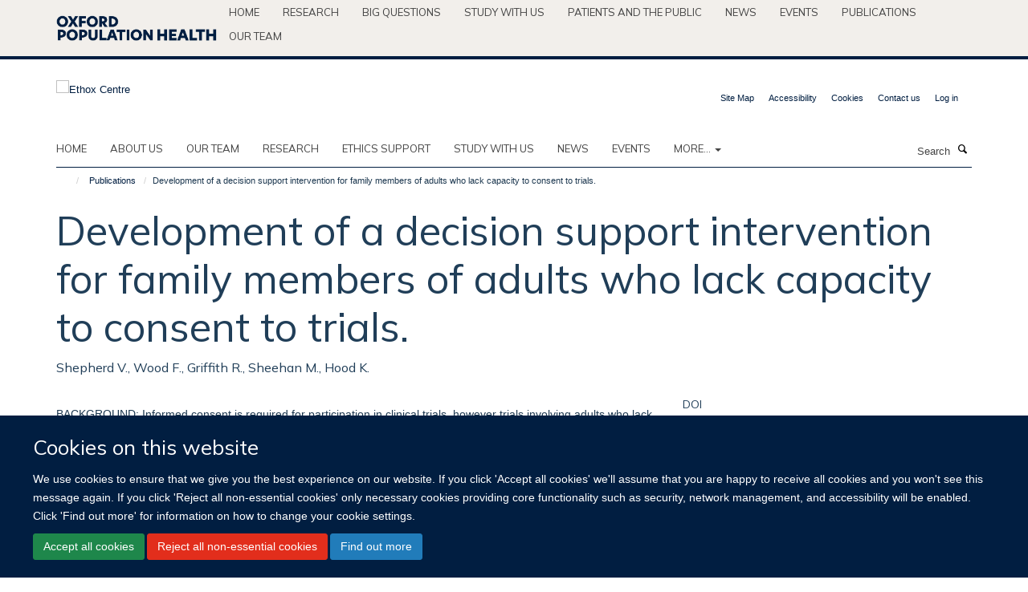

--- FILE ---
content_type: text/html;charset=utf-8
request_url: https://www.ethox.ox.ac.uk/publications/1190961
body_size: 11911
content:
<!doctype html>
<html xmlns="http://www.w3.org/1999/xhtml" lang="en" xml:lang="en">

    <head><base href="https://www.ethox.ox.ac.uk/publications/1190961/" />
        <meta charset="utf-8" />
        <meta name="viewport" content="width=device-width, initial-scale=1.0" />
        <meta name="apple-mobile-web-app-capable" content="yes" />
        <meta name="apple-mobile-web-app-title" content="Haiku" />
        
        <meta http-equiv="Content-Type" content="text/html; charset=utf-8" /><meta name="citation_title" content="Development of a decision support intervention for family members of adults who lack capacity to consent to trials." /><meta name="citation_author" content="Shepherd V." /><meta name="citation_author" content="Wood F." /><meta name="citation_author" content="Griffith R." /><meta name="citation_author" content="Sheehan M." /><meta name="citation_author" content="Hood K." /><meta name="citation_publication_date" content="2021/01/28" /><meta name="citation_journal_title" content="BMC Med Inform Decis Mak" /><meta name="citation_volume" content="21" /><meta name="citation_firstpage" content="30" /><meta content="BACKGROUND: Informed consent is required for participation in clinical trials, however trials involving adults who lack capacity to consent require different enrolment processes. A family member usually acts as a proxy to make a decision based on the patient's 'presumed will', but these decisions can be challenging and families may experience an emotional and decisional burden. Decisions made on behalf of others are conceptually different from those made for ourselves. Innovations have been developed to improve informed consent processes for research, including a number of decision aids, however there are no interventions for proxies who are faced with more complex decisions. This article outlines the development of a novel decision aid to support families making decisions about research participation on behalf of an adult who lacks capacity to consent. METHODS: Decision support interventions should be developed using rigorous and evidence-based methods. This intervention was developed using MRC guidance for the development of complex interventions, and a conceptual framework for the development and evaluation of decision aids for people considering taking part in a clinical trial. The intervention was informed by a systematic review and analysis of existing information provision. Previous qualitative research with families who acted as proxies enabled the development of a theoretical framework to underpin the intervention. The intervention was iteratively developed with the involvement of lay advisors and relevant stakeholders. RESULTS: Previous research, theoretical frameworks, and decision aid development frameworks were used to identify and develop the intervention components. The decision aid includes information about the proxy's role and utilises a values clarification exercise and decision support methods to enable a more informed and better-quality decision. Stakeholders, including those representing implementers and receivers of the intervention, contributed to the design and comprehensibility of the decision aid to ensure that it would be acceptable for use. CONCLUSIONS: Frameworks for the development of decision aids for people considering participating in a clinical trial can be used to develop interventions for family members acting as proxy decision-makers. The decision support tool is acceptable to users. Feasibility testing and outcome measure development is required prior to any evaluation of its effectiveness." name="description" /><meta name="og:title" content="Development of a decision support intervention for family members of adults who lack capacity to consent to trials." /><meta name="og:description" content="BACKGROUND: Informed consent is required for participation in clinical trials, however trials involving adults who lack capacity to consent require different enrolment processes. A family member usually acts as a proxy to make a decision based on the patient's 'presumed will', but these decisions can be challenging and families may experience an emotional and decisional burden. Decisions made on behalf of others are conceptually different from those made for ourselves. Innovations have been developed to improve informed consent processes for research, including a number of decision aids, however there are no interventions for proxies who are faced with more complex decisions. This article outlines the development of a novel decision aid to support families making decisions about research participation on behalf of an adult who lacks capacity to consent. METHODS: Decision support interventions should be developed using rigorous and evidence-based methods. This intervention was developed using MRC guidance for the development of complex interventions, and a conceptual framework for the development and evaluation of decision aids for people considering taking part in a clinical trial. The intervention was informed by a systematic review and analysis of existing information provision. Previous qualitative research with families who acted as proxies enabled the development of a theoretical framework to underpin the intervention. The intervention was iteratively developed with the involvement of lay advisors and relevant stakeholders. RESULTS: Previous research, theoretical frameworks, and decision aid development frameworks were used to identify and develop the intervention components. The decision aid includes information about the proxy's role and utilises a values clarification exercise and decision support methods to enable a more informed and better-quality decision. Stakeholders, including those representing implementers and receivers of the intervention, contributed to the design and comprehensibility of the decision aid to ensure that it would be acceptable for use. CONCLUSIONS: Frameworks for the development of decision aids for people considering participating in a clinical trial can be used to develop interventions for family members acting as proxy decision-makers. The decision support tool is acceptable to users. Feasibility testing and outcome measure development is required prior to any evaluation of its effectiveness." /><meta name="og:url" content="https://www.ethox.ox.ac.uk/publications/1190961" /><meta name="twitter:card" content="summary" /><meta name="twitter:site" content="@Ethox_Centre" /><meta name="twitter:title" content="Development of a decision support intervention for family members of adults who lack capacity to consent to trials." /><meta name="twitter:description" content="BACKGROUND: Informed consent is required for participation in clinical trials, however trials involving adults who lack capacity to consent require different enrolment processes. A family member usually acts as a proxy to make a decision based on the patient's 'presumed will', but these decisions can be challenging and families may experience an emotional and decisional burden. Decisions made on behalf of others are conceptually different from those made for ourselves. Innovations have been developed to improve informed consent processes for research, including a number of decision aids, however there are no interventions for proxies who are faced with more complex decisions. This article outlines the development of a novel decision aid to support families making decisions about research participation on behalf of an adult who lacks capacity to consent. METHODS: Decision support interventions should be developed using rigorous and evidence-based methods. This intervention was developed using MRC guidance for the development of complex interventions, and a conceptual framework for the development and evaluation of decision aids for people considering taking part in a clinical trial. The intervention was informed by a systematic review and analysis of existing information provision. Previous qualitative research with families who acted as proxies enabled the development of a theoretical framework to underpin the intervention. The intervention was iteratively developed with the involvement of lay advisors and relevant stakeholders. RESULTS: Previous research, theoretical frameworks, and decision aid development frameworks were used to identify and develop the intervention components. The decision aid includes information about the proxy's role and utilises a values clarification exercise and decision support methods to enable a more informed and better-quality decision. Stakeholders, including those representing implementers and receivers of the intervention, contributed to the design and comprehensibility of the decision aid to ensure that it would be acceptable for use. CONCLUSIONS: Frameworks for the development of decision aids for people considering participating in a clinical trial can be used to develop interventions for family members acting as proxy decision-makers. The decision support tool is acceptable to users. Feasibility testing and outcome measure development is required prior to any evaluation of its effectiveness." /><meta name="generator" content="Plone - http://plone.org" /><meta itemprop="url" content="https://www.ethox.ox.ac.uk/publications/1190961" /><title>Development of a decision support intervention for family members of adults who lack capacity to consent to trials. — Ethox Centre</title>
        
        
        
        
        
    <link rel="stylesheet" type="text/css" media="screen" href="https://www.ethox.ox.ac.uk/portal_css/Turnkey%20Theme/resourcecollective.cookielawcookielaw-cachekey-66df8e5072c80142fbfc3b29b63c2aaf.css" /><link rel="stylesheet" type="text/css" href="https://www.ethox.ox.ac.uk/portal_css/Turnkey%20Theme/themebootstrapcssselect2-cachekey-ccb7aa2fff2a93b8bf09bc3d8cb63c26.css" /><link rel="stylesheet" type="text/css" href="https://www.ethox.ox.ac.uk/portal_css/Turnkey%20Theme/themebootstrapcssmagnific.popup-cachekey-7c7ea02ae81efd0cda754fb39f5c5bea.css" /><link rel="stylesheet" type="text/css" media="screen" href="https://www.ethox.ox.ac.uk/portal_css/Turnkey%20Theme/resourcecollective.covercsscover-cachekey-ef7d2e15e77a7b33c29c5c59b56c1c26.css" /><link rel="stylesheet" type="text/css" media="screen" href="https://www.ethox.ox.ac.uk/portal_css/Turnkey%20Theme/resourcehaiku.coveroverlays-cachekey-617d87cdb62965d3985c0f55fd677bc9.css" /><link rel="stylesheet" type="text/css" href="https://www.ethox.ox.ac.uk/portal_css/Turnkey%20Theme/resourcehaiku.coverhaiku.chooser-cachekey-2c0788de180ee25d0cd7a8dedb6b4b73.css" /><link rel="stylesheet" type="text/css" href="https://www.ethox.ox.ac.uk/portal_css/Turnkey%20Theme/resourcehaiku.widgets.imagehaiku.image.widget-cachekey-c81b2a028231dac09e72bc196d17d475.css" /><link rel="stylesheet" type="text/css" media="screen" href="https://www.ethox.ox.ac.uk/++resource++haiku.core.vendor/prism.min.css" /><link rel="canonical" href="https://www.ethox.ox.ac.uk/publications/1190961" /><link rel="search" href="https://www.ethox.ox.ac.uk/@@search" title="Search this site" /><link rel="shortcut icon" type="image/x-icon" href="https://www.ethox.ox.ac.uk/favicon.ico?v=9acc80c0-f628-11f0-bbc7-cf648ad98801" /><link rel="apple-touch-icon" href="https://www.ethox.ox.ac.uk/apple-touch-icon.png?v=9acc80c1-f628-11f0-bbc7-cf648ad98801" /><script type="text/javascript" src="https://www.ethox.ox.ac.uk/portal_javascripts/Turnkey%20Theme/resourcecollective.cookielawcookielaw_disabler-cachekey-674bea1e1d03bf95efd8f72bfb345613.js"></script><script type="text/javascript" src="https://www.ethox.ox.ac.uk/portal_javascripts/Turnkey%20Theme/themebootstrapjsvendorrespond-cachekey-01f222b4bff7433efd5b311541464c90.js"></script><script type="text/javascript" src="https://www.ethox.ox.ac.uk/portal_javascripts/Turnkey%20Theme/resourceplone.app.jquery-cachekey-6cedbe202746d22bc2d5cba646b79e50.js"></script><script type="text/javascript" src="https://www.ethox.ox.ac.uk/portal_javascripts/Turnkey%20Theme/++theme++bootstrap/js/vendor/bootstrap.js"></script><script type="text/javascript" src="https://www.ethox.ox.ac.uk/portal_javascripts/Turnkey%20Theme/themebootstrapjspluginsvendorjquery.trunk8-cachekey-62d21bbaa16b673cd6738a3cfd04e385.js"></script><script type="text/javascript" src="https://www.ethox.ox.ac.uk/portal_javascripts/Turnkey%20Theme/plone_javascript_variables-cachekey-ee631146d82dc309d490655840b3b567.js"></script><script type="text/javascript" src="https://www.ethox.ox.ac.uk/portal_javascripts/Turnkey%20Theme/resourceplone.app.jquerytools-cachekey-c99bd77edd92e5cee0bb5f31f9378a12.js"></script><script type="text/javascript" src="https://www.ethox.ox.ac.uk/portal_javascripts/Turnkey%20Theme/mark_special_links-cachekey-dda1ae068961149538ae8050336ff001.js"></script><script type="text/javascript" src="https://www.ethox.ox.ac.uk/portal_javascripts/Turnkey%20Theme/resourceplone.app.discussion.javascriptscomments-cachekey-d4e6475c325f08823fc2ca8ed38c9c51.js"></script><script type="text/javascript" src="https://www.ethox.ox.ac.uk/portal_javascripts/Turnkey%20Theme/themebootstrapjspluginsvendorselect2-cachekey-1b89ee840258cf4a0c0e5251b7e0039b.js"></script><script type="text/javascript" src="https://www.ethox.ox.ac.uk/portal_javascripts/Turnkey%20Theme/++theme++bootstrap/js/plugins/vendor/jquery.html5-placeholder-shim.js"></script><script type="text/javascript" src="https://www.ethox.ox.ac.uk/portal_javascripts/Turnkey%20Theme/++theme++bootstrap/js/vendor/hammer.js"></script><script type="text/javascript" src="https://www.ethox.ox.ac.uk/portal_javascripts/Turnkey%20Theme/themebootstrapjspluginshaikujquery.navigation-portlets-cachekey-75335f8dede61444b0d5c2e9044857da.js"></script><script type="text/javascript" src="https://www.ethox.ox.ac.uk/portal_javascripts/Turnkey%20Theme/themebootstrapjspluginsvendormasonry-cachekey-d637244a78bf437b11f6cb0e51130086.js"></script><script type="text/javascript" src="https://www.ethox.ox.ac.uk/portal_javascripts/Turnkey%20Theme/themebootstrapjspluginsvendorimagesloaded-cachekey-2c4892227828f77203af364a962fe3d1.js"></script><script type="text/javascript" src="https://www.ethox.ox.ac.uk/portal_javascripts/Turnkey%20Theme/++theme++bootstrap/js/plugins/vendor/jquery.lazysizes.js"></script><script type="text/javascript" src="https://www.ethox.ox.ac.uk/portal_javascripts/Turnkey%20Theme/++theme++bootstrap/js/plugins/vendor/jquery.magnific.popup.js"></script><script type="text/javascript" src="https://www.ethox.ox.ac.uk/portal_javascripts/Turnkey%20Theme/themebootstrapjspluginsvendorjquery.toc-cachekey-33201f3403081210cf2715843a59bc91.js"></script><script type="text/javascript" src="https://www.ethox.ox.ac.uk/portal_javascripts/Turnkey%20Theme/++theme++bootstrap/js/turnkey-various.js"></script><script type="text/javascript" src="https://www.ethox.ox.ac.uk/portal_javascripts/Turnkey%20Theme/resourcehaiku.profiles.jshaiku.profiles-cachekey-b3ab742a0ecbc9ebdb08f6f582171eea.js"></script><script type="text/javascript" src="https://www.ethox.ox.ac.uk/portal_javascripts/Turnkey%20Theme/resourcehaiku.widgets.imagehaiku.image.widget-cachekey-332fb8d7ded0c22d4c51d886392036ce.js"></script><script type="text/javascript" src="https://www.ethox.ox.ac.uk/portal_javascripts/Turnkey%20Theme/resourcecollective.cookielawcookielaw_banner-cachekey-9cc9fc84fb0fd44b3b5246a7321348cb.js"></script><script type="text/javascript">
        jQuery(function($){
            if (typeof($.datepicker) != "undefined"){
              $.datepicker.setDefaults(
                jQuery.extend($.datepicker.regional[''],
                {dateFormat: 'mm/dd/yy'}));
            }
        });
        </script><script>
  (function(i,s,o,g,r,a,m){i['GoogleAnalyticsObject']=r;i[r]=i[r]||function(){
  (i[r].q=i[r].q||[]).push(arguments)},i[r].l=1*new Date();a=s.createElement(o),
  m=s.getElementsByTagName(o)[0];a.async=1;a.src=g;m.parentNode.insertBefore(a,m)
  })(window,document,'script','https://www.google-analytics.com/analytics.js','ga');

  ga('create', 'UA-54744317-6', 'auto');
  ga('send', 'pageview');

</script><script async="" src="https://www.googletagmanager.com/gtag/js?id=G-FN9WKJLG7M"></script><script>
  window.dataLayer = window.dataLayer || [];
  function gtag(){dataLayer.push(arguments);}
  gtag('js', new Date());

  gtag('config', 'G-FN9WKJLG7M');
</script><script async="" src="https://www.googletagmanager.com/gtag/js?id=G-L13TB8GEEY"></script><script>
window.dataLayer = window.dataLayer || [];
function gtag(){dataLayer.push(arguments);}
gtag('js', new Date());
gtag('config', 'G-L13TB8GEEY');
</script><script type="text/javascript" src="https://d1bxh8uas1mnw7.cloudfront.net/assets/embed.js"></script>
    <link href="https://www.ethox.ox.ac.uk/++theme++sublime-ethox/screen.css" rel="stylesheet" />
  
    <link href="https://www.ethox.ox.ac.uk/++theme++sublime-ethox/style.css" rel="stylesheet" />
  <style class="extra-css" id="empty-extra-css"></style></head>

    <body class="template-view portaltype-publication site-Plone section-publications subsection-1190961 userrole-anonymous no-toolbar mount-ethox" dir="ltr"><div id="cookienotification">

    <div class="container">
    
        <div class="row">
        
            <div class="col-md-12">
                <h2>
                    Cookies on this website
                </h2>
                
            </div>
        
            <div class="col-md-12">
                <p>
                    We use cookies to ensure that we give you the best experience on our website. If you click 'Accept all cookies' we'll assume that you are happy to receive all cookies and you won't see this message again. If you click 'Reject all non-essential cookies' only necessary cookies providing core functionality such as security, network management, and accessibility will be enabled. Click 'Find out more' for information on how to change your cookie settings.
                </p>
                
            </div>
    
            <div class="col-md-12">
                <a class="btn btn-success cookie-continue" href="https://www.ethox.ox.ac.uk/@@enable-cookies?&amp;came_from=https://www.ethox.ox.ac.uk/publications/1190961">Accept all cookies</a>
                <a class="btn btn-danger cookie-disable" href="https://www.ethox.ox.ac.uk/@@disable-cookies?came_from=https://www.ethox.ox.ac.uk/publications/1190961">Reject all non-essential cookies</a>
                <a class="btn btn-info cookie-more" href="https://www.ethox.ox.ac.uk/cookies">Find out more</a>
            </div> 
            
        </div>
    
    </div>
     
</div><div id="site-wrapper" class="container-fluid">

            <div class="modal fade" id="modal" tabindex="-1" role="dialog" aria-hidden="true"></div>

            

            <div id="site-parent__header">
            <div class="site-parent__header--centered">

                

                    <a id="site-parent-logo" title="Nuffield Department of Population Health" href="https://www.ndph.ox.ac.uk"><img src="https://www.ndph.ox.ac.uk/images/site-logos/oph-child-site-logo.png" alt="Nuffield Department of Population Health" style="margin:10px 0; max-width:200px" /></a>
                

                <nav>
                    <div class="collapse navbar-collapse">
                        <ul class="nav navbar-nav">

                            

                                <li class="dropdown" id="parent-portaltab-index_html">
                                    <a href="https://www.ndph.ox.ac.uk" title="Home" data-toggle="" data-hover="">Home</a>
                                </li>

                            
                            

                                <li class="dropdown" id="parent-portaltab-research">
                                    <a href="https://www.ndph.ox.ac.uk/research" title="Research" data-toggle="" data-hover="">Research</a>
                                </li>

                            
                            

                                <li class="dropdown" id="parent-portaltab-longer-reads">
                                    <a href="https://www.ndph.ox.ac.uk/longer-reads" title="Big questions" data-toggle="" data-hover="">Big questions</a>
                                </li>

                            
                            

                                <li class="dropdown" id="parent-portaltab-study-with-us">
                                    <a href="https://www.ndph.ox.ac.uk/study-with-us" title="Study with us" data-toggle="" data-hover="">Study with us</a>
                                </li>

                            
                            

                                <li class="dropdown" id="parent-portaltab-patients-and-the-public">
                                    <a href="https://www.ndph.ox.ac.uk/patients-and-the-public" title="Patients and the Public" data-toggle="" data-hover="">Patients and the Public</a>
                                </li>

                            
                            

                                <li class="dropdown" id="parent-portaltab-news">
                                    <a href="https://www.ndph.ox.ac.uk/news" title="News" data-toggle="" data-hover="">News</a>
                                </li>

                            
                            

                                <li class="dropdown" id="parent-portaltab-events">
                                    <a href="https://www.ndph.ox.ac.uk/events" title="Events" data-toggle="" data-hover="">Events</a>
                                </li>

                            
                            

                                <li class="dropdown" id="parent-portaltab-publications">
                                    <a href="https://www.ndph.ox.ac.uk/publications" title="Publications" data-toggle="" data-hover="">Publications</a>
                                </li>

                            
                            

                                <li class="dropdown" id="parent-portaltab-team">
                                    <a href="https://www.ndph.ox.ac.uk/team" title="Our team" data-toggle="" data-hover="">Our team</a>
                                </li>

                            

                            

                        </ul>
                    </div>
                </nav>

            </div>
        </div>

            <div id="site-header" class="container">

                <div id="site-status"></div>

                

                <header class="row">
                    <div class="col-xs-10 col-sm-6">
                        <a id="primary-logo" title="Ethox Centre" href="https://www.ethox.ox.ac.uk"><img src="https://www.ethox.ox.ac.uk/images/site-logos/ethox.png" alt="Ethox Centre" /></a>
                    </div>
                    <div class="col-sm-6 hidden-xs">
                        <div class="heading-spaced">
                            <div id="site__secondary-logo">
                                
                            </div>
                            <div id="site-actions">

        <ul class="list-unstyled list-inline text-right">
    
            
    
            
                
                    <li id="siteaction-sitemap">
                        <a href="https://www.ethox.ox.ac.uk/sitemap" title="" accesskey="3">Site Map</a>
                    </li>
                
            
            
                
                    <li id="siteaction-accessibility">
                        <a href="https://www.ethox.ox.ac.uk/accessibility" title="" accesskey="0">Accessibility</a>
                    </li>
                
            
            
                
                    <li id="siteaction-cookie-policy">
                        <a href="https://www.ethox.ox.ac.uk/cookies" title="" accesskey="">Cookies</a>
                    </li>
                
            
            
                
                    <li id="siteaction-contact-us">
                        <a href="https://www.ethox.ox.ac.uk/forms/contact-us" title="" accesskey="">Contact us</a>
                    </li>
                
            
            
                
                    <li id="siteaction-login">
                        <a href="https://www.ethox.ox.ac.uk/Shibboleth.sso/Login?target=https://www.ethox.ox.ac.uk/shibboleth_loggedin?came_from=https://www.ethox.ox.ac.uk/publications/1190961" title="" accesskey="">Log in</a>
                    </li>
                
            
    
        </ul>
    </div>
                        </div>
                    </div>
                    <div class="col-xs-2 visible-xs">
                        <a href="#mmenu" role="button" class="btn btn-default" aria-label="Toggle menu">
                            <i class="glyphicon glyphicon-menu"></i>
                        </a>
                    </div>
                </header>

                <nav role="navigation">
                    <div class="row">
                        <div class="col-sm-10">
                            <div id="site-bar" class="collapse navbar-collapse">

	    <ul class="nav navbar-nav">

            

	            <li class="dropdown" id="portaltab-index_html">
	                <a href="https://www.ethox.ox.ac.uk" title="" data-toggle="">Home</a>
                    
	            </li>

            
            

	            <li class="dropdown" id="portaltab-about">
	                <a href="https://www.ethox.ox.ac.uk/about" title="" data-toggle="">About us</a>
                    
	            </li>

            
            

	            <li class="dropdown" id="portaltab-team">
	                <a href="https://www.ethox.ox.ac.uk/team" title="" data-toggle="">Our team</a>
                    
	            </li>

            
            

	            <li class="dropdown" id="portaltab-Our-research">
	                <a href="https://www.ethox.ox.ac.uk/Our-research" title="" data-toggle="">Research</a>
                    
	            </li>

            
            

	            <li class="dropdown" id="portaltab-ethics-support">
	                <a href="https://www.ethox.ox.ac.uk/ethics-support" title="" data-toggle="">Ethics Support</a>
                    
	            </li>

            
            

	            <li class="dropdown" id="portaltab-education">
	                <a href="https://www.ethox.ox.ac.uk/education" title="" data-toggle="">Study with us</a>
                    
	            </li>

            
            

	            <li class="dropdown" id="portaltab-news">
	                <a href="https://www.ethox.ox.ac.uk/news" title="" data-toggle="">News</a>
                    
	            </li>

            
            

	            <li class="dropdown" id="portaltab-events">
	                <a href="https://www.ethox.ox.ac.uk/events" title="" data-toggle="">Events</a>
                    
	            </li>

            

            
                <li class="dropdown">
                    <a href="" title="More" class="hoverclick" data-toggle="dropdown">
                        More...
                        <span class="caret"></span>
                    </a>
                    <ul class="dropdown-menu" role="menu">
                        
                            <li>
                                <a href="https://www.ethox.ox.ac.uk/publications" title="Publications">Publications</a>
                            </li>
                        
                        
                            <li>
                                <a href="https://www.ethox.ox.ac.uk/blog" title="Blog">Blog</a>
                            </li>
                        
                        
                            <li>
                                <a href="https://www.ethox.ox.ac.uk/opportunities" title="Opportunities">Opportunities</a>
                            </li>
                        
                    </ul>
                </li>
            

	    </ul>

    </div>
                        </div>
                        <div class="col-sm-2">
                            <form action="https://www.ethox.ox.ac.uk/@@search" id="site-search" class="form-inline" role="form">
                                <div class="input-group">
                                    <label class="sr-only" for="SearchableText">Search</label>
                                    <input type="text" class="form-control" name="SearchableText" id="SearchableText" placeholder="Search" />
                                    <span class="input-group-btn">
                                        <button class="btn" type="submit" aria-label="Search"><i class="glyphicon-search"></i></button>
                                    </span>
                                </div>
                            </form>
                        </div>
                    </div>
                </nav>

                <div class="container">
                    <div class="row">
                        <div class="col-md-12">
                            <ol class="breadcrumb" id="site-breadcrumbs"><li><a title="Home" href="https://www.ethox.ox.ac.uk"><span class="glyphicon glyphicon-home"></span></a></li><li><a href="https://www.ethox.ox.ac.uk/publications">Publications</a></li><li class="active">Development of a decision support intervention for family members of adults who lack capacity to consent to trials.</li></ol>
                        </div>
                    </div>
                </div>

            </div>

            <div id="content" class="container ">

                            

                            

            

        <div itemscope="" itemtype="http://schema.org/Thing">

            <meta itemprop="url" content="https://www.ethox.ox.ac.uk/publications/1190961" />

            
                <div id="above-page-header">
    

</div>
            

            
                
                
                    
                        <div class="page-header">
                            <div class="row">
                                    
                                <div class="col-xs-12 col-sm-12">
                                    
                                    
                                        <h1>
                                            <span itemprop="name">Development of a decision support intervention for family members of adults who lack capacity to consent to trials.</span>
                                            <small>
                                                
                                            </small>
                                        </h1>
                                    
                                    
                                    
                    <div id="below-page-title">
</div>
                    <h5 style="margin:10px 0">Shepherd V., Wood F., Griffith R., Sheehan M., Hood K.</h5>
                
                                    
                                </div>
                                    
                                
                                            
                            </div>
                        </div>
                    
                    
                    
                    
                 
            

            
                <div id="below-page-header"></div>
            

            
                <div id="above-page-content"></div>
            

            
                <div class="row">
        
                    <div id="site-content" class="col-sm-8">

                        

                            
                                
                            

                            
                                
                            

                            
                                
                                    
                                
                            
            
                            <div class="row">
                                <div id="site-content-body" class="col-sm-12">
            
                                    
                
                    
                        <div class="row">
                            <div class="col-sm-12">
                                <div class="altmetric-embed" data-badge-popover="right" data-badge-type="2" data-doi="10.1186/s12911-021-01390-4" data-hide-less-than="50" data-hide-no-mentions="true" data-link-target="_blank"></div>
                            </div>
                            <script type="text/javascript">
                                _altmetric_embed_init();
                            </script>
                        </div>
                    
                    
                    <div class="row">
                        <div class="col-sm-4">
                            
                        </div>
                        <div class="col-sm-12">
                           <p style="margin-top:0">BACKGROUND: Informed consent is required for participation in clinical trials, however trials involving adults who lack capacity to consent require different enrolment processes. A family member usually acts as a proxy to make a decision based on the patient's 'presumed will', but these decisions can be challenging and families may experience an emotional and decisional burden. Decisions made on behalf of others are conceptually different from those made for ourselves. Innovations have been developed to improve informed consent processes for research, including a number of decision aids, however there are no interventions for proxies who are faced with more complex decisions. This article outlines the development of a novel decision aid to support families making decisions about research participation on behalf of an adult who lacks capacity to consent. METHODS: Decision support interventions should be developed using rigorous and evidence-based methods. This intervention was developed using MRC guidance for the development of complex interventions, and a conceptual framework for the development and evaluation of decision aids for people considering taking part in a clinical trial. The intervention was informed by a systematic review and analysis of existing information provision. Previous qualitative research with families who acted as proxies enabled the development of a theoretical framework to underpin the intervention. The intervention was iteratively developed with the involvement of lay advisors and relevant stakeholders. RESULTS: Previous research, theoretical frameworks, and decision aid development frameworks were used to identify and develop the intervention components. The decision aid includes information about the proxy's role and utilises a values clarification exercise and decision support methods to enable a more informed and better-quality decision. Stakeholders, including those representing implementers and receivers of the intervention, contributed to the design and comprehensibility of the decision aid to ensure that it would be acceptable for use. CONCLUSIONS: Frameworks for the development of decision aids for people considering participating in a clinical trial can be used to develop interventions for family members acting as proxy decision-makers. The decision support tool is acceptable to users. Feasibility testing and outcome measure development is required prior to any evaluation of its effectiveness.</p>
                        </div>
                    </div>
                
                                    
                                </div>
            
                                
            
                            </div>
            
                            
                    <p>
                        
                        <a role="button" title="Original publication" class="btn btn-default" target="_blank" rel="noopener" href="http://doi.org/10.1186/s12911-021-01390-4">Original publication</a>
                        
                    </p>

                    
                
                        
        
                    </div>
        
                    <div class="site-sidebar col-sm-4">
        
                        <div id="aside-page-content"></div>
              
                        

                    
                        <h5 class="publication-lead">DOI</h5>
                        <p>
                            <a href="http://doi.org/10.1186/s12911-021-01390-4" target="_blank" rel="noopener">10.1186/s12911-021-01390-4</a>
                        </p>
                    

                    
                        <h5 class="publication-lead">Type</h5>
                        <p>Journal article</p>
                    

                    
                        <h5 class="publication-lead">Journal</h5>
                        <p>BMC Med Inform Decis Mak</p>
                    

                    

                    

                    

                    
                        <h5 class="publication-lead">Publication Date</h5>
                        <p>28/01/2021</p>
                    

                    
                        <h5 class="publication-lead">Volume</h5>
                        <p>21</p>
                    

                    

                    

                    

                    
                        <div class="content-box">
                            <h5 class="publication-lead">Keywords</h5>
                            <p>Decision aid, Research, Surrogate decision maker, Adult, Clinical Trials as Topic, Family, Humans, Informed Consent, Systematic Reviews as Topic</p>
                        </div>
                    

                
        
                    </div>
        
                </div>
            

            
                <div id="below-page-content"></div>
            
            
        </div>

    

        
                        </div>

            <footer id="site-footer" class="container" itemscope="" itemtype="http://schema.org/WPFooter">
        <hr />
        





    <div class="row" style="margin-bottom:20px">

        <div class="col-md-4">
            
        </div>

        <div class="col-md-8">
            
            
        </div>
    </div>





    <div id="site-actions-footer" class="visible-xs-block" style="margin:20px 0">

        <ul class="list-unstyled list-inline text-center">

            
                
                    <li id="siteaction-sitemap">
                        <a href="https://www.ethox.ox.ac.uk/sitemap" title="Site Map" accesskey="3">Site Map</a>
                    </li>
                
            
            
                
                    <li id="siteaction-accessibility">
                        <a href="https://www.ethox.ox.ac.uk/accessibility" title="Accessibility" accesskey="0">Accessibility</a>
                    </li>
                
            
            
                
                    <li id="siteaction-cookie-policy">
                        <a href="https://www.ethox.ox.ac.uk/cookies" title="Cookies" accesskey="">Cookies</a>
                    </li>
                
            
            
                
                    <li id="siteaction-contact-us">
                        <a href="https://www.ethox.ox.ac.uk/forms/contact-us" title="Contact us" accesskey="">Contact us</a>
                    </li>
                
            
            
                
                    <li id="siteaction-login">
                        <a href="https://www.ethox.ox.ac.uk/Shibboleth.sso/Login?target=https://www.ethox.ox.ac.uk/shibboleth_loggedin?came_from=https://www.ethox.ox.ac.uk/publications/1190961" title="Log in" accesskey="">Log in</a>
                    </li>
                
            

        </ul>
    </div>







    <div id="powered-by-haiku" class="row">
        <div class="col-xs-12 text-center">
            <a href="http://fry-it.com/haiku" target="_blank" rel="noopener"><img src="https://www.ethox.ox.ac.uk/++theme++bootstrap/images/powered-by-haiku.jpg" alt="powered by Haiku" /></a>
        </div>
    </div>





    </footer>

        </div><div id="haiku-mmenu">

            <nav id="mmenu" data-counters="true" data-searchfield="true" data-title="Menu" data-search="true">
                <ul>
                    <li>


    <a href="https://www.ethox.ox.ac.uk/home-2" class="state-published" title="The Ethox Centre is a multidisciplinary bioethics research centre that aims to improve ethical standards in healthcare practice and in medical research through education, research, and the provision of ethics support to health professionals and medical researchers.">
        <span>Home</span>
    </a>

</li>
<li>


    <a href="https://www.ethox.ox.ac.uk/about" class="state-published" title="Appropriately initiate 24/365 core competencies after resource-leveling partnerships. Authoritatively initiate clicks-and-mortar metrics rather than parallel potentialities.">
        <span>About us</span>
    </a>

<ul>
<li>


    <a href="https://www.ethox.ox.ac.uk/about/overview" class="state-published" title="">
        <span>About us</span>
    </a>

<ul>
<li>


    <a href="https://www.ethox.ox.ac.uk/about/overview/research-associates" class="state-published" title="">
        <span>Research associates, visitors and scholars</span>
    </a>

</li>

</ul>
</li>

</ul>
</li>
<li>


    <a href="https://www.ethox.ox.ac.uk/team" class="state-published" title="">
        <span>Our team</span>
    </a>

</li>
<li>


    <a href="https://www.ethox.ox.ac.uk/Our-research" class="state-published" title="">
        <span>Research</span>
    </a>

<ul>
<li>


    <a href="https://www.ethox.ox.ac.uk/Our-research/Our-research" class="state-published" title="">
        <span>Research</span>
    </a>

</li>
<li>


    <a href="https://www.ethox.ox.ac.uk/Our-research/research-projects" class="state-published" title="">
        <span>Research Projects</span>
    </a>

<ul>
<li>


    <a href="https://www.ethox.ox.ac.uk/Our-research/research-projects/research-projects" class="state-published" title="">
        <span>Research projects</span>
    </a>

</li>
<li>


    <a href="https://www.ethox.ox.ac.uk/Our-research/research-projects/a-formative-evaluation-of-ethics-support-in-nursing-homes" class="state-published" title="">
        <span>A formative evaluation of ethics support in nursing homes</span>
    </a>

</li>
<li>


    <a href="https://www.ethox.ox.ac.uk/Our-research/research-projects/ethical-issues-in-the-care-of-vulnerable-adults" class="state-published" title="">
        <span>Ethical issues in the care of vulnerable adults</span>
    </a>

</li>
<li>


    <a href="https://www.ethox.ox.ac.uk/Our-research/research-projects/treatment-pressures-in-community-mental-health-care" class="state-published" title="">
        <span>Treatment pressures in community mental health care</span>
    </a>

</li>
<li>


    <a href="https://www.ethox.ox.ac.uk/Our-research/research-projects/the-genethics-club" class="state-published" title="">
        <span>The Genethics Forum</span>
    </a>

</li>
<li>


    <a href="https://www.ethox.ox.ac.uk/Our-research/research-projects/malariagen" class="state-published" title="">
        <span>MalariaGEN</span>
    </a>

</li>
<li>


    <a href="https://www.ethox.ox.ac.uk/Our-research/research-projects/the-legal-ethical-and-practical-aspects-of-resource-allocation-in-adult-social-care" class="state-published" title="">
        <span>The legal, ethical and practical aspects of resource allocation in adult social care</span>
    </a>

</li>
<li>


    <a href="https://www.ethox.ox.ac.uk/Our-research/research-projects/embedding-ethics-in-collaborative-global-health-research" class="state-published" title="">
        <span>Embedding Ethics in Collaborative Global Health Research</span>
    </a>

</li>
<li>


    <a href="https://www.ethox.ox.ac.uk/Our-research/research-projects/developing-a-robust-and-supportive-ethical-and-governance-framework-for-genomic-research-in-africa-2013-an-exploratory-study-in-ghana-uganda-and-zambia" class="state-published" title="">
        <span>Developing a robust and supportive ethical and governance framework for genomic research in Africa – an exploratory study in Ghana, Uganda and Zambia</span>
    </a>

</li>
<li>


    <a href="https://www.ethox.ox.ac.uk/Our-research/research-projects/understanding-the-enduring-ethical-complexity-of-obtaining-valid-consent-to-research-in-low-income-settings" class="state-published" title="">
        <span>Understanding the enduring ethical complexity of obtaining valid consent to research in low-income settings</span>
    </a>

</li>
<li>


    <a href="https://www.ethox.ox.ac.uk/Our-research/research-projects/facing-ethics-identifying-ethical-issues-in-computational-phenotyping-research" class="state-published" title="">
        <span>Facing ethics: Identifying ethical issues in computational phenotyping research</span>
    </a>

</li>
<li>


    <a href="https://www.ethox.ox.ac.uk/Our-research/research-projects/exploring-ethical-preparedness-and-provision-in-humanitarian-crises-recap" class="state-published" title="">
        <span>Ethical preparedness of frontline workers in humanitarian crises (RECAP)</span>
    </a>

</li>
<li>


    <a href="https://www.ethox.ox.ac.uk/Our-research/research-projects/austerity_in_healthcare" class="state-published" title="">
        <span>The Ethics of Austerity in Healthcare</span>
    </a>

</li>
<li>


    <a href="https://www.ethox.ox.ac.uk/Our-research/research-projects/clinical_genomic_medicine" class="state-published" title="">
        <span>Clinical Genomic Medicine and the Need for a Public Health Ethics Account</span>
    </a>

</li>
<li>


    <a href="https://www.ethox.ox.ac.uk/Our-research/research-projects/fakes-fabrications-and-falsehoods-interrogating-the-social-ethical-and-political-features-of-pseudo-global-health" class="state-published" title="Barely a day goes by without us being confronted with a story about something being fake, so much so that many social theorists argue that we are living through an age of the ‘crisis of authenticity’. This research project seeks to understand how uncertainty and ambiguity about the authenticity of products and activities across a vast array of institutions, actors and locations are reconciled in practice. It will also investigate the moral paradoxes associated with such uncertainty.">
        <span>Fakes, fabrications and falsehoods in global health</span>
    </a>

</li>
<li>


    <a href="https://www.ethox.ox.ac.uk/Our-research/research-projects/nipt" class="state-published" title="">
        <span>Non-invasive prenatal genetics and genomics in England, France and Germany - Exploring practical ethical issues 'on the ground'</span>
    </a>

</li>
<li>


    <a href="https://www.ethox.ox.ac.uk/Our-research/research-projects/everyday-ethics-on-the-frontlines-of-global-health" class="state-published" title="">
        <span>Everyday ethics on the frontlines of global health</span>
    </a>

</li>
<li>


    <a href="https://www.ethox.ox.ac.uk/Our-research/research-projects/past-research-projects" class="state-published" title="">
        <span>Past Research Projects</span>
    </a>

</li>
<li>


    <a href="https://www.ethox.ox.ac.uk/Our-research/research-projects/uk-fr-gene" class="state-published" title="">
        <span>UK-FR-D+ GENE (Genomics and Ethics Network)</span>
    </a>

</li>
<li>


    <a href="https://www.ethox.ox.ac.uk/Our-research/research-projects/children-acceptable-health-risks-and-covid-19" class="state-published" title="">
        <span>Children, acceptable health risks and Covid-19</span>
    </a>

</li>
<li>


    <a href="https://www.ethox.ox.ac.uk/Our-research/research-projects/youth-empowerment-for-global-wellbeing-designing-and-testing-digital-interventions" class="state-published" title="">
        <span>Youth empowerment for global wellbeing: Designing and testing digital interventions</span>
    </a>

</li>
<li>


    <a href="https://www.ethox.ox.ac.uk/Our-research/research-projects/vaccine-hesitancy-and-misinformation-among-frontline-healthcare-workers" class="state-published" title="">
        <span>Vaccine hesitancy and misinformation consumption and distribution among frontline healthcare workers</span>
    </a>

</li>
<li>


    <a href="https://www.ethox.ox.ac.uk/Our-research/research-projects/healthcare-resource-allocation-aftermath-covid-19" class="state-published" title="">
        <span>Healthcare resource allocation in the aftermath of the Covid-19 pandemic</span>
    </a>

</li>
<li>


    <a href="https://www.ethox.ox.ac.uk/Our-research/research-projects/sustainable-health-data-science-and-ai" class="state-published" title="">
        <span>Sustainable Health Data Science and AI</span>
    </a>

</li>
<li>


    <a href="https://www.ethox.ox.ac.uk/Our-research/research-projects/list-of-oxstai-events" class="state-published" title="">
        <span>OxSTAI Events</span>
    </a>

</li>
<li>


    <a href="https://www.ethox.ox.ac.uk/Our-research/research-projects/anticipating-today" class="state-published" title="">
        <span>Anticipating Today: co-creating techno-moral tools for responsible AI governance</span>
    </a>

</li>
<li>


    <a href="https://www.ethox.ox.ac.uk/Our-research/research-projects/justage" class="state-published" title="The JustAge study explores the intersection between age and healthcare justice. This will help to determine how healthcare resources can be allocated in a way that avoids unfair discrimination between population groups.">
        <span>JustAge – Towards a Just, Stage-of-Life sensitive Allocation of Healthcare Resources</span>
    </a>

</li>
<li>


    <a href="https://www.ethox.ox.ac.uk/Our-research/research-projects/from-2018tool-solutionism2019-to-a-context-sensitive-just-systems-focused-and-reflexive-approach" class="state-published" title="From ‘tool solutionism’ to a context sensitive, just, systems focused and reflexive approach">
        <span>Environmentally Sustainable HeAlth REsearch (SHARE)</span>
    </a>

</li>
<li>


    <a href="https://www.ethox.ox.ac.uk/Our-research/research-projects/the-values-project" class="state-published" title="">
        <span>The Values Project</span>
    </a>

</li>
<li>


    <a href="https://www.ethox.ox.ac.uk/Our-research/research-projects/improving-equitable-access-to-healthcare-for-children-and-young-people-with-life-limiting-conditions" class="state-published" title="">
        <span>Improving Equitable Access to Healthcare for Children and Young People with Life-Limiting Conditions</span>
    </a>

</li>

</ul>
</li>
<li>


    <a href="https://www.ethox.ox.ac.uk/Our-research/major-programmes" class="state-published" title="">
        <span>Major Programmes</span>
    </a>

<ul>
<li>


    <a href="https://www.ethox.ox.ac.uk/Our-research/major-programmes/major-programmes" class="state-published" title="">
        <span>Major Programmes</span>
    </a>

</li>
<li>


    <a href="https://www.ethox.ox.ac.uk/Our-research/major-programmes/global-health-bioethics-network" class="state-published" title="">
        <span>Global Health Bioethics Network</span>
    </a>

</li>
<li>


    <a href="https://www.ethox.ox.ac.uk/Our-research/major-programmes/the-oxford-biomedical-research-centre" class="state-published" title="">
        <span>The Oxford Biomedical Research Centre</span>
    </a>

</li>
<li>


    <a href="https://www.ethox.ox.ac.uk/Our-research/major-programmes/reach" class="state-published" title="">
        <span>Reach</span>
    </a>

</li>
<li>


    <a href="https://www.ethox.ox.ac.uk/Our-research/major-programmes/the-wellcome-centre-for-ethics-and-humanities" class="state-published" title="">
        <span>Oxford Ethics and Humanities</span>
    </a>

</li>
<li>


    <a href="https://www.ethox.ox.ac.uk/Our-research/major-programmes/after-the-end" class="state-published" title="">
        <span>After the end: Lived experiences and aftermaths of diseases, disasters and drugs in global health</span>
    </a>

</li>

</ul>
</li>
<li>


    <a href="https://www.ethox.ox.ac.uk/Our-research/doctoral-projects" class="state-published" title="">
        <span>Doctoral Projects</span>
    </a>

<ul>
<li>


    <a href="https://www.ethox.ox.ac.uk/Our-research/doctoral-projects/doctoral-projects" class="state-published" title="">
        <span>Doctoral Projects</span>
    </a>

</li>
<li>


    <a href="https://www.ethox.ox.ac.uk/Our-research/doctoral-projects/[base64]" class="state-published" title="">
        <span>How might we understand the implementation of restrictive policies towards harmful products in the context of NCDs? Arguing for a shift in ethical perspectives in health policy: a political perfectionist approach</span>
    </a>

</li>
<li>


    <a href="https://www.ethox.ox.ac.uk/Our-research/doctoral-projects/medicine-quality-and-maternal-health-examining-real-world-ethical-concerns-for-frontline-healthcare-staff-in-the-context-of-uncertainty" class="state-published" title="">
        <span>Medicine Quality and Maternal Health: Examining Real-World Ethical Concerns for Frontline Healthcare Staff in the Context of Uncertainty</span>
    </a>

</li>
<li>


    <a href="https://www.ethox.ox.ac.uk/Our-research/doctoral-projects/when-quality-is-uncertain-ethical-dilemmas-of-decision-makers-determining-availability-of-medical-products-in-global-health" class="state-published" title="">
        <span>When Quality is Uncertain: Ethical Dilemmas of Decision-Makers Determining Availability of Medical Products in Global Health</span>
    </a>

</li>
<li>


    <a href="https://www.ethox.ox.ac.uk/Our-research/doctoral-projects/everyday-ethical-challenges-in-the-context-of-older-adult-residential-care-provided-by-migrant-care-givers-in-the-uk" class="state-published" title="">
        <span>Everyday ethical challenges in the context of older adult residential care provided by migrant care givers in the UK</span>
    </a>

</li>
<li>


    <a href="https://www.ethox.ox.ac.uk/Our-research/doctoral-projects/improving-access-to-human-milk-for-vulnerable-infants-in-resource-limited-health-systems" class="state-published" title="">
        <span>Improving access to human milk for vulnerable infants in resource-limited health systems: Ethics and implementation of human milk banks in sub-Saharan Africa</span>
    </a>

</li>
<li>


    <a href="https://www.ethox.ox.ac.uk/Our-research/doctoral-projects/supporting-families-before-birth" class="state-published" title="">
        <span>Supporting families before birth: a qualitative study of parents’ and health care professionals’ experiences</span>
    </a>

</li>
<li>


    <a href="https://www.ethox.ox.ac.uk/Our-research/doctoral-projects/eth-mud" class="state-published" title="">
        <span>Eth-Mud (Ethics Muda/Young Ethics): Young People’s Perspectives on The Ethics of Digital Mental Health in Indonesia</span>
    </a>

</li>
<li>


    <a href="https://www.ethox.ox.ac.uk/Our-research/doctoral-projects/navigating-ethical-issues-affecting-care-continuity-during-biomedical-research-on-neglected-diseases-of-poverty-in-sub-saharan-africa" class="state-published" title="">
        <span>Navigating ethical issues affecting care continuity during biomedical research on neglected diseases of poverty in sub-Saharan Africa</span>
    </a>

</li>

</ul>
</li>
<li>


    <a href="https://www.ethox.ox.ac.uk/Our-research/research-ethics" class="state-published" title="">
        <span>Research Ethics</span>
    </a>

<ul>
<li>


    <a href="https://www.ethox.ox.ac.uk/Our-research/research-ethics/research-ethics" class="state-published" title="">
        <span>Research Ethics</span>
    </a>

</li>

</ul>
</li>
<li>


    <a href="https://www.ethox.ox.ac.uk/Our-research/clinical-health-ethics" class="state-published" title="">
        <span>Clinical Health Ethics</span>
    </a>

<ul>
<li>


    <a href="https://www.ethox.ox.ac.uk/Our-research/clinical-health-ethics/clinical-health-ethics" class="state-published" title="">
        <span>Clinical Health Ethics</span>
    </a>

</li>

</ul>
</li>
<li>


    <a href="https://www.ethox.ox.ac.uk/Our-research/global-health-ethics" class="state-published" title="">
        <span>Global Health Ethics</span>
    </a>

<ul>
<li>


    <a href="https://www.ethox.ox.ac.uk/Our-research/global-health-ethics/global-health-ethics" class="state-published" title="">
        <span>Global Health Ethics</span>
    </a>

</li>

</ul>
</li>
<li>


    <a href="https://www.ethox.ox.ac.uk/Our-research/population-health-ethics" class="state-published" title="">
        <span>Population Health Ethics</span>
    </a>

<ul>
<li>


    <a href="https://www.ethox.ox.ac.uk/Our-research/population-health-ethics/population-health-ethics" class="state-published" title="">
        <span>Population Health Ethics</span>
    </a>

</li>

</ul>
</li>

</ul>
</li>
<li>


    <a href="https://www.ethox.ox.ac.uk/ethics-support" class="state-published" title="">
        <span>Ethics Support</span>
    </a>

<ul>
<li>


    <a href="https://www.ethox.ox.ac.uk/ethics-support/ethics-support" class="state-published" title="">
        <span>Ethics Support</span>
    </a>

</li>
<li>


    <a href="https://www.ethox.ox.ac.uk/ethics-support/ethics-committees" class="state-published" title="">
        <span>Support for Ethics Committees</span>
    </a>

</li>
<li>


    <a href="https://www.ethox.ox.ac.uk/ethics-support/the-big-data-ethics-forum" class="state-published" title="">
        <span>The Big Data Ethics Forum</span>
    </a>

</li>
<li>


    <a href="https://www.ethox.ox.ac.uk/ethics-support/genethics-club" class="state-published" title="">
        <span>Genethics Forum</span>
    </a>

</li>

</ul>
</li>
<li>


    <a href="https://www.ethox.ox.ac.uk/education" class="state-published" title="">
        <span>Study with us</span>
    </a>

<ul>
<li>


    <a href="https://www.ethox.ox.ac.uk/education/education" class="state-published" title="">
        <span>Education</span>
    </a>

</li>
<li>


    <a href="https://www.ethox.ox.ac.uk/education/postgraduate-research" class="state-published" title="">
        <span>Postgraduate research &amp; teaching</span>
    </a>

</li>
<li>


    <a href="https://www.ethox.ox.ac.uk/education/teaching-for-medical-students" class="state-published" title="">
        <span>Medical School Teaching</span>
    </a>

</li>

</ul>
</li>
<li>


    <a href="https://www.ethox.ox.ac.uk/news" class="state-published" title="">
        <span>News</span>
    </a>

</li>
<li>


    <a href="https://www.ethox.ox.ac.uk/events" class="state-published" title="">
        <span>Events</span>
    </a>

</li>
<li>


    <a href="https://www.ethox.ox.ac.uk/publications" class="state-published" title="">
        <span>Publications</span>
    </a>

</li>
<li>


    <a href="https://www.ethox.ox.ac.uk/blog" class="state-published" title="Featuring blog posts from members of the Ethox Centre team and invited contributors, with the aim of promoting discussion of the ethical dimensions of current developments in healthcare practice and policy, or in medical research.">
        <span>Blog</span>
    </a>

</li>
<li>


    <a href="https://www.ethox.ox.ac.uk/opportunities" class="state-published" title="">
        <span>Opportunities</span>
    </a>

<ul>
<li>


    <a href="https://www.ethox.ox.ac.uk/opportunities/opportunities" class="state-published" title="">
        <span>Opportunities</span>
    </a>

</li>
<li>


    <a href="https://www.ethox.ox.ac.uk/opportunities/previous-andrew-markus-scholars" class="state-published" title="">
        <span>Previous Andrew Markus Scholars</span>
    </a>

</li>
<li>


    <a href="https://www.ethox.ox.ac.uk/opportunities/previous-caroline-miles-scholars" class="state-published" title="">
        <span>Previous Caroline Miles Scholars</span>
    </a>

</li>
<li>


    <a href="https://www.ethox.ox.ac.uk/opportunities/about-andrew-markus" class="state-published" title="">
        <span>Andrew Markus Visiting Scholarship</span>
    </a>

</li>
<li>


    <a href="https://www.ethox.ox.ac.uk/opportunities/about-caroline-miles" class="state-published" title="">
        <span>Caroline Miles Visiting Scholarship</span>
    </a>

</li>
<li>


    <a href="https://www.ethox.ox.ac.uk/opportunities/vacancies" class="state-published" title="">
        <span>Work with us</span>
    </a>

<ul>
<li>


    <a href="https://www.ethox.ox.ac.uk/opportunities/vacancies/researcher-in-the-ethics-of-prenatal-genetics-and-genomics" class="state-published" title="">
        <span>Researcher in the Ethics of Prenatal Genetics and Genomics</span>
    </a>

</li>
<li>


    <a href="https://www.ethox.ox.ac.uk/opportunities/vacancies/postdoctoral-researcher" class="state-published" title="">
        <span>Postdoctoral Researcher</span>
    </a>

</li>
<li>


    <a href="https://www.ethox.ox.ac.uk/opportunities/vacancies/researcher-in-the-ethics-of-ai" class="state-published" title="">
        <span>Researcher in the Ethics of AI in Healthcare and Health Research</span>
    </a>

</li>
<li>


    <a href="https://www.ethox.ox.ac.uk/opportunities/vacancies/post-doctoral-research-fellow-2013-epidemics-ethics" class="state-published" title="">
        <span>Post-doctoral research fellow – Epidemics Ethics</span>
    </a>

</li>
<li>


    <a href="https://www.ethox.ox.ac.uk/opportunities/vacancies/glide-postdoctoral-researcher-in-ethics-and-infectious-disease" class="state-published" title="">
        <span>GLIDE Postdoctoral Researcher in Ethics and Infectious Disease</span>
    </a>

</li>
<li>


    <a href="https://www.ethox.ox.ac.uk/opportunities/vacancies/researcher-in-the-ethics-of-ai-in-healthcare-and-health-research" class="state-published" title="">
        <span>Researcher in the Ethics of AI in Healthcare and Health Research</span>
    </a>

</li>
<li>


    <a href="https://www.ethox.ox.ac.uk/opportunities/vacancies/director-of-medical-ethics-and-law-education" class="state-published" title="">
        <span>Director of Medical Ethics and Law Education</span>
    </a>

</li>
<li>


    <a href="https://www.ethox.ox.ac.uk/opportunities/vacancies/glide-postdoctoral-researcher-in-the-ethics-of-pandemic-preparedness-surveillance-and-response" class="state-published" title="">
        <span>GLIDE Postdoctoral Researcher in the Ethics of Pandemic Preparedness, Surveillance and Response</span>
    </a>

</li>
<li>


    <a href="https://www.ethox.ox.ac.uk/opportunities/vacancies/researcher-in-bioethics-and-history-in-global-health" class="state-published" title="">
        <span>Researcher in Bioethics and History in Global Health</span>
    </a>

</li>
<li>


    <a href="https://www.ethox.ox.ac.uk/opportunities/vacancies/researcher-in-the-ethics-of-ai-in-population-health" class="state-published" title="">
        <span>Researcher in the Ethics of AI in Population Health</span>
    </a>

</li>
<li>


    <a href="https://www.ethox.ox.ac.uk/opportunities/vacancies/senior-researcher-in-bioethics" class="state-published" title="">
        <span>Senior Researcher in Bioethics</span>
    </a>

</li>
<li>


    <a href="https://www.ethox.ox.ac.uk/opportunities/vacancies/research-assistant-scoping-biases-in-ai-driven-precision-medicine" class="state-published" title="">
        <span>Research Assistant - Scoping Biases in AI Driven Precision Medicine</span>
    </a>

</li>
<li>


    <a href="https://www.ethox.ox.ac.uk/opportunities/vacancies/postdoctoral-researcher-1" class="state-published" title="">
        <span>Postdoctoral Researcher</span>
    </a>

</li>
<li>


    <a href="https://www.ethox.ox.ac.uk/opportunities/vacancies/projects-collaborations-assistant" class="state-published" title="">
        <span>Projects &amp; Collaborations Assistant</span>
    </a>

</li>
<li>


    <a href="https://www.ethox.ox.ac.uk/opportunities/vacancies/postdoctoral-researcher-in-ethics-and-infectious-disease" class="state-published" title="">
        <span>Postdoctoral Researcher in Ethics and Infectious Disease</span>
    </a>

</li>
<li>


    <a href="https://www.ethox.ox.ac.uk/opportunities/vacancies/senior-researcher-2013-share-project" class="state-published" title="">
        <span>Senior Researcher – SHARE project</span>
    </a>

</li>

</ul>
</li>
<li>


    <a href="https://www.ethox.ox.ac.uk/opportunities/EACME2019" class="state-published" title="">
        <span>EACME Annual Conference</span>
    </a>

</li>

</ul>
</li>

                </ul>
            </nav>

            <script type="text/javascript">
                $(document).ready(function() {
                    var menu = $("#mmenu");
                    menu.mmenu({
                        navbar: {title: menu.data("title")},
                        counters: menu.data("counters"),
                        searchfield: menu.data("search") ? {"resultsPanel": true} : {},
                        navbars: menu.data("search") ? {"content": ["searchfield"]} : {}
                    });
                    // fix for bootstrap modals
                    // http://stackoverflow.com/questions/35038146/bootstrap-modal-and-mmenu-menu-clashing
                    $(".mm-slideout").css("z-index", "auto");
                });
            </script>

         </div>
        <script type="text/javascript">(function(w) {
          var s = document.createElement('script');
          s.src = 'https://survey.survicate.com/workspaces/b3d127c57c78c22186cca13c2aff648b/web_surveys.js';
          s.async = true;
          var e = document.getElementsByTagName('script')[0];
          e.parentNode.insertBefore(s, e);
        })(window);</script>
    
    
      <script type="text/javascript" src="https://www.ethox.ox.ac.uk/++resource++haiku.core.vendor/prism.min.js"></script>
    
  

    <script type="text/javascript">
        function deleteAllCookies() {
            var cookies = document.cookie.split("; ");
            for (var c = 0; c < cookies.length; c++) {
                if (!HAIKU_ALLOWED_COOKIES.some(v => cookies[c].includes(v))) {
                    var d = window.location.hostname.split(".");
                    while (d.length > 0) {    
                        var cookieBase1 = encodeURIComponent(cookies[c].split(";")[0].split("=")[0]) + '=; expires=Thu, 01-Jan-1970 00:00:01 GMT; domain=' + d.join('.') + '; path=';
                        var cookieBase2 = encodeURIComponent(cookies[c].split(";")[0].split("=")[0]) + '=; expires=Thu, 01-Jan-1970 00:00:01 GMT; domain=.' + d.join('.') + '; path=';
                        var p = location.pathname.split('/');
                        document.cookie = cookieBase1 + '/';
                        document.cookie = cookieBase2 + '/';
                        while (p.length > 0) {
                            document.cookie = cookieBase1 + p.join('/');
                            document.cookie = cookieBase2 + p.join('/');
                            p.pop();
                        };
                        d.shift();
                    }
                }
            }
        };
        if (!(document.cookie.includes('haiku_cookies_enabled'))) {
            deleteAllCookies();
        }
    </script>
    
</body>

</html>